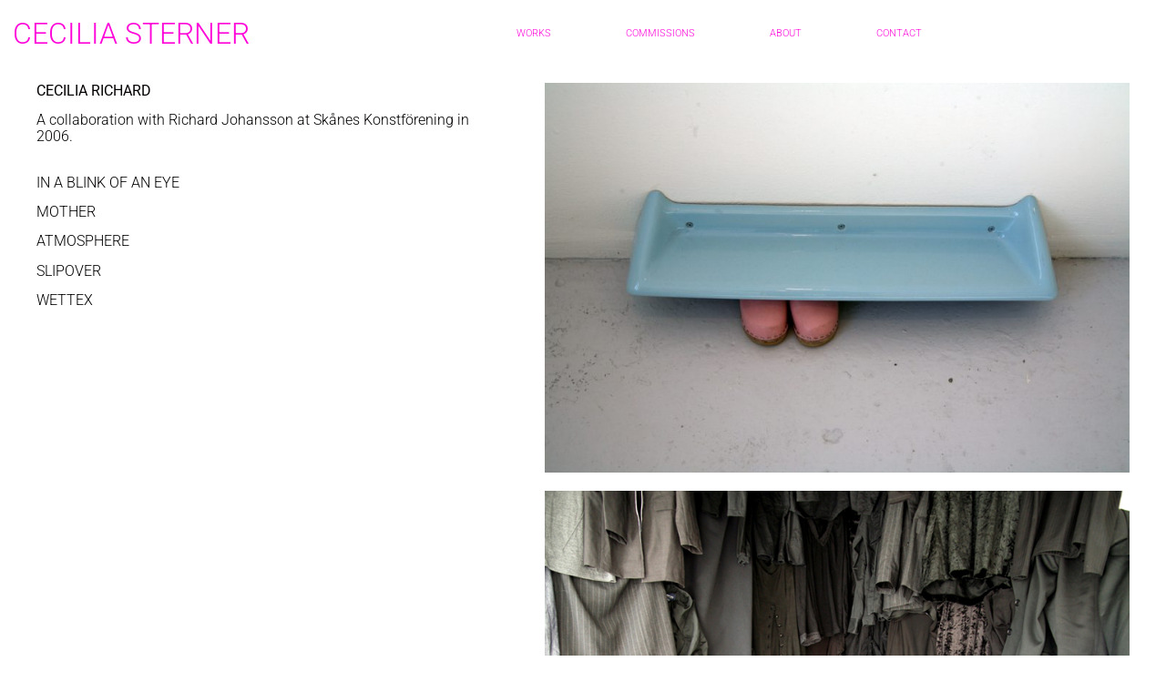

--- FILE ---
content_type: text/html; charset=UTF-8
request_url: https://ceciliasterner.com/cecilia-richard/
body_size: 8930
content:
<!doctype html>
<html lang="en-GB">
<head>
	<meta charset="UTF-8">
	<meta name="viewport" content="width=device-width, initial-scale=1">
	<link rel="profile" href="https://gmpg.org/xfn/11">
	<title>Cecilia Richard &#8211; CECILIA STERNER</title>
<meta name='robots' content='max-image-preview:large' />
<link rel="alternate" type="application/rss+xml" title="CECILIA STERNER &raquo; Feed" href="https://ceciliasterner.com/feed/" />
<link rel="alternate" type="application/rss+xml" title="CECILIA STERNER &raquo; Comments Feed" href="https://ceciliasterner.com/comments/feed/" />
<link rel="alternate" title="oEmbed (JSON)" type="application/json+oembed" href="https://ceciliasterner.com/wp-json/oembed/1.0/embed?url=https%3A%2F%2Fceciliasterner.com%2Fcecilia-richard%2F" />
<link rel="alternate" title="oEmbed (XML)" type="text/xml+oembed" href="https://ceciliasterner.com/wp-json/oembed/1.0/embed?url=https%3A%2F%2Fceciliasterner.com%2Fcecilia-richard%2F&#038;format=xml" />
<style id='wp-img-auto-sizes-contain-inline-css'>
img:is([sizes=auto i],[sizes^="auto," i]){contain-intrinsic-size:3000px 1500px}
/*# sourceURL=wp-img-auto-sizes-contain-inline-css */
</style>
<style id='wp-emoji-styles-inline-css'>

	img.wp-smiley, img.emoji {
		display: inline !important;
		border: none !important;
		box-shadow: none !important;
		height: 1em !important;
		width: 1em !important;
		margin: 0 0.07em !important;
		vertical-align: -0.1em !important;
		background: none !important;
		padding: 0 !important;
	}
/*# sourceURL=wp-emoji-styles-inline-css */
</style>
<style id='global-styles-inline-css'>
:root{--wp--preset--aspect-ratio--square: 1;--wp--preset--aspect-ratio--4-3: 4/3;--wp--preset--aspect-ratio--3-4: 3/4;--wp--preset--aspect-ratio--3-2: 3/2;--wp--preset--aspect-ratio--2-3: 2/3;--wp--preset--aspect-ratio--16-9: 16/9;--wp--preset--aspect-ratio--9-16: 9/16;--wp--preset--color--black: #000000;--wp--preset--color--cyan-bluish-gray: #abb8c3;--wp--preset--color--white: #ffffff;--wp--preset--color--pale-pink: #f78da7;--wp--preset--color--vivid-red: #cf2e2e;--wp--preset--color--luminous-vivid-orange: #ff6900;--wp--preset--color--luminous-vivid-amber: #fcb900;--wp--preset--color--light-green-cyan: #7bdcb5;--wp--preset--color--vivid-green-cyan: #00d084;--wp--preset--color--pale-cyan-blue: #8ed1fc;--wp--preset--color--vivid-cyan-blue: #0693e3;--wp--preset--color--vivid-purple: #9b51e0;--wp--preset--gradient--vivid-cyan-blue-to-vivid-purple: linear-gradient(135deg,rgb(6,147,227) 0%,rgb(155,81,224) 100%);--wp--preset--gradient--light-green-cyan-to-vivid-green-cyan: linear-gradient(135deg,rgb(122,220,180) 0%,rgb(0,208,130) 100%);--wp--preset--gradient--luminous-vivid-amber-to-luminous-vivid-orange: linear-gradient(135deg,rgb(252,185,0) 0%,rgb(255,105,0) 100%);--wp--preset--gradient--luminous-vivid-orange-to-vivid-red: linear-gradient(135deg,rgb(255,105,0) 0%,rgb(207,46,46) 100%);--wp--preset--gradient--very-light-gray-to-cyan-bluish-gray: linear-gradient(135deg,rgb(238,238,238) 0%,rgb(169,184,195) 100%);--wp--preset--gradient--cool-to-warm-spectrum: linear-gradient(135deg,rgb(74,234,220) 0%,rgb(151,120,209) 20%,rgb(207,42,186) 40%,rgb(238,44,130) 60%,rgb(251,105,98) 80%,rgb(254,248,76) 100%);--wp--preset--gradient--blush-light-purple: linear-gradient(135deg,rgb(255,206,236) 0%,rgb(152,150,240) 100%);--wp--preset--gradient--blush-bordeaux: linear-gradient(135deg,rgb(254,205,165) 0%,rgb(254,45,45) 50%,rgb(107,0,62) 100%);--wp--preset--gradient--luminous-dusk: linear-gradient(135deg,rgb(255,203,112) 0%,rgb(199,81,192) 50%,rgb(65,88,208) 100%);--wp--preset--gradient--pale-ocean: linear-gradient(135deg,rgb(255,245,203) 0%,rgb(182,227,212) 50%,rgb(51,167,181) 100%);--wp--preset--gradient--electric-grass: linear-gradient(135deg,rgb(202,248,128) 0%,rgb(113,206,126) 100%);--wp--preset--gradient--midnight: linear-gradient(135deg,rgb(2,3,129) 0%,rgb(40,116,252) 100%);--wp--preset--font-size--small: 13px;--wp--preset--font-size--medium: 20px;--wp--preset--font-size--large: 36px;--wp--preset--font-size--x-large: 42px;--wp--preset--spacing--20: 0.44rem;--wp--preset--spacing--30: 0.67rem;--wp--preset--spacing--40: 1rem;--wp--preset--spacing--50: 1.5rem;--wp--preset--spacing--60: 2.25rem;--wp--preset--spacing--70: 3.38rem;--wp--preset--spacing--80: 5.06rem;--wp--preset--shadow--natural: 6px 6px 9px rgba(0, 0, 0, 0.2);--wp--preset--shadow--deep: 12px 12px 50px rgba(0, 0, 0, 0.4);--wp--preset--shadow--sharp: 6px 6px 0px rgba(0, 0, 0, 0.2);--wp--preset--shadow--outlined: 6px 6px 0px -3px rgb(255, 255, 255), 6px 6px rgb(0, 0, 0);--wp--preset--shadow--crisp: 6px 6px 0px rgb(0, 0, 0);}:root { --wp--style--global--content-size: 800px;--wp--style--global--wide-size: 1200px; }:where(body) { margin: 0; }.wp-site-blocks > .alignleft { float: left; margin-right: 2em; }.wp-site-blocks > .alignright { float: right; margin-left: 2em; }.wp-site-blocks > .aligncenter { justify-content: center; margin-left: auto; margin-right: auto; }:where(.wp-site-blocks) > * { margin-block-start: 24px; margin-block-end: 0; }:where(.wp-site-blocks) > :first-child { margin-block-start: 0; }:where(.wp-site-blocks) > :last-child { margin-block-end: 0; }:root { --wp--style--block-gap: 24px; }:root :where(.is-layout-flow) > :first-child{margin-block-start: 0;}:root :where(.is-layout-flow) > :last-child{margin-block-end: 0;}:root :where(.is-layout-flow) > *{margin-block-start: 24px;margin-block-end: 0;}:root :where(.is-layout-constrained) > :first-child{margin-block-start: 0;}:root :where(.is-layout-constrained) > :last-child{margin-block-end: 0;}:root :where(.is-layout-constrained) > *{margin-block-start: 24px;margin-block-end: 0;}:root :where(.is-layout-flex){gap: 24px;}:root :where(.is-layout-grid){gap: 24px;}.is-layout-flow > .alignleft{float: left;margin-inline-start: 0;margin-inline-end: 2em;}.is-layout-flow > .alignright{float: right;margin-inline-start: 2em;margin-inline-end: 0;}.is-layout-flow > .aligncenter{margin-left: auto !important;margin-right: auto !important;}.is-layout-constrained > .alignleft{float: left;margin-inline-start: 0;margin-inline-end: 2em;}.is-layout-constrained > .alignright{float: right;margin-inline-start: 2em;margin-inline-end: 0;}.is-layout-constrained > .aligncenter{margin-left: auto !important;margin-right: auto !important;}.is-layout-constrained > :where(:not(.alignleft):not(.alignright):not(.alignfull)){max-width: var(--wp--style--global--content-size);margin-left: auto !important;margin-right: auto !important;}.is-layout-constrained > .alignwide{max-width: var(--wp--style--global--wide-size);}body .is-layout-flex{display: flex;}.is-layout-flex{flex-wrap: wrap;align-items: center;}.is-layout-flex > :is(*, div){margin: 0;}body .is-layout-grid{display: grid;}.is-layout-grid > :is(*, div){margin: 0;}body{padding-top: 0px;padding-right: 0px;padding-bottom: 0px;padding-left: 0px;}a:where(:not(.wp-element-button)){text-decoration: underline;}:root :where(.wp-element-button, .wp-block-button__link){background-color: #32373c;border-width: 0;color: #fff;font-family: inherit;font-size: inherit;font-style: inherit;font-weight: inherit;letter-spacing: inherit;line-height: inherit;padding-top: calc(0.667em + 2px);padding-right: calc(1.333em + 2px);padding-bottom: calc(0.667em + 2px);padding-left: calc(1.333em + 2px);text-decoration: none;text-transform: inherit;}.has-black-color{color: var(--wp--preset--color--black) !important;}.has-cyan-bluish-gray-color{color: var(--wp--preset--color--cyan-bluish-gray) !important;}.has-white-color{color: var(--wp--preset--color--white) !important;}.has-pale-pink-color{color: var(--wp--preset--color--pale-pink) !important;}.has-vivid-red-color{color: var(--wp--preset--color--vivid-red) !important;}.has-luminous-vivid-orange-color{color: var(--wp--preset--color--luminous-vivid-orange) !important;}.has-luminous-vivid-amber-color{color: var(--wp--preset--color--luminous-vivid-amber) !important;}.has-light-green-cyan-color{color: var(--wp--preset--color--light-green-cyan) !important;}.has-vivid-green-cyan-color{color: var(--wp--preset--color--vivid-green-cyan) !important;}.has-pale-cyan-blue-color{color: var(--wp--preset--color--pale-cyan-blue) !important;}.has-vivid-cyan-blue-color{color: var(--wp--preset--color--vivid-cyan-blue) !important;}.has-vivid-purple-color{color: var(--wp--preset--color--vivid-purple) !important;}.has-black-background-color{background-color: var(--wp--preset--color--black) !important;}.has-cyan-bluish-gray-background-color{background-color: var(--wp--preset--color--cyan-bluish-gray) !important;}.has-white-background-color{background-color: var(--wp--preset--color--white) !important;}.has-pale-pink-background-color{background-color: var(--wp--preset--color--pale-pink) !important;}.has-vivid-red-background-color{background-color: var(--wp--preset--color--vivid-red) !important;}.has-luminous-vivid-orange-background-color{background-color: var(--wp--preset--color--luminous-vivid-orange) !important;}.has-luminous-vivid-amber-background-color{background-color: var(--wp--preset--color--luminous-vivid-amber) !important;}.has-light-green-cyan-background-color{background-color: var(--wp--preset--color--light-green-cyan) !important;}.has-vivid-green-cyan-background-color{background-color: var(--wp--preset--color--vivid-green-cyan) !important;}.has-pale-cyan-blue-background-color{background-color: var(--wp--preset--color--pale-cyan-blue) !important;}.has-vivid-cyan-blue-background-color{background-color: var(--wp--preset--color--vivid-cyan-blue) !important;}.has-vivid-purple-background-color{background-color: var(--wp--preset--color--vivid-purple) !important;}.has-black-border-color{border-color: var(--wp--preset--color--black) !important;}.has-cyan-bluish-gray-border-color{border-color: var(--wp--preset--color--cyan-bluish-gray) !important;}.has-white-border-color{border-color: var(--wp--preset--color--white) !important;}.has-pale-pink-border-color{border-color: var(--wp--preset--color--pale-pink) !important;}.has-vivid-red-border-color{border-color: var(--wp--preset--color--vivid-red) !important;}.has-luminous-vivid-orange-border-color{border-color: var(--wp--preset--color--luminous-vivid-orange) !important;}.has-luminous-vivid-amber-border-color{border-color: var(--wp--preset--color--luminous-vivid-amber) !important;}.has-light-green-cyan-border-color{border-color: var(--wp--preset--color--light-green-cyan) !important;}.has-vivid-green-cyan-border-color{border-color: var(--wp--preset--color--vivid-green-cyan) !important;}.has-pale-cyan-blue-border-color{border-color: var(--wp--preset--color--pale-cyan-blue) !important;}.has-vivid-cyan-blue-border-color{border-color: var(--wp--preset--color--vivid-cyan-blue) !important;}.has-vivid-purple-border-color{border-color: var(--wp--preset--color--vivid-purple) !important;}.has-vivid-cyan-blue-to-vivid-purple-gradient-background{background: var(--wp--preset--gradient--vivid-cyan-blue-to-vivid-purple) !important;}.has-light-green-cyan-to-vivid-green-cyan-gradient-background{background: var(--wp--preset--gradient--light-green-cyan-to-vivid-green-cyan) !important;}.has-luminous-vivid-amber-to-luminous-vivid-orange-gradient-background{background: var(--wp--preset--gradient--luminous-vivid-amber-to-luminous-vivid-orange) !important;}.has-luminous-vivid-orange-to-vivid-red-gradient-background{background: var(--wp--preset--gradient--luminous-vivid-orange-to-vivid-red) !important;}.has-very-light-gray-to-cyan-bluish-gray-gradient-background{background: var(--wp--preset--gradient--very-light-gray-to-cyan-bluish-gray) !important;}.has-cool-to-warm-spectrum-gradient-background{background: var(--wp--preset--gradient--cool-to-warm-spectrum) !important;}.has-blush-light-purple-gradient-background{background: var(--wp--preset--gradient--blush-light-purple) !important;}.has-blush-bordeaux-gradient-background{background: var(--wp--preset--gradient--blush-bordeaux) !important;}.has-luminous-dusk-gradient-background{background: var(--wp--preset--gradient--luminous-dusk) !important;}.has-pale-ocean-gradient-background{background: var(--wp--preset--gradient--pale-ocean) !important;}.has-electric-grass-gradient-background{background: var(--wp--preset--gradient--electric-grass) !important;}.has-midnight-gradient-background{background: var(--wp--preset--gradient--midnight) !important;}.has-small-font-size{font-size: var(--wp--preset--font-size--small) !important;}.has-medium-font-size{font-size: var(--wp--preset--font-size--medium) !important;}.has-large-font-size{font-size: var(--wp--preset--font-size--large) !important;}.has-x-large-font-size{font-size: var(--wp--preset--font-size--x-large) !important;}
:root :where(.wp-block-pullquote){font-size: 1.5em;line-height: 1.6;}
/*# sourceURL=global-styles-inline-css */
</style>
<link rel='stylesheet' id='hello-elementor-css' href='https://ceciliasterner.com/wp-content/themes/hello-elementor/style.min.css?ver=3.3.0' media='all' />
<link rel='stylesheet' id='hello-elementor-theme-style-css' href='https://ceciliasterner.com/wp-content/themes/hello-elementor/theme.min.css?ver=3.3.0' media='all' />
<link rel='stylesheet' id='hello-elementor-header-footer-css' href='https://ceciliasterner.com/wp-content/themes/hello-elementor/header-footer.min.css?ver=3.3.0' media='all' />
<link rel='stylesheet' id='elementor-frontend-css' href='https://ceciliasterner.com/wp-content/plugins/elementor/assets/css/frontend.min.css?ver=3.34.4' media='all' />
<link rel='stylesheet' id='elementor-post-5615-css' href='https://ceciliasterner.com/wp-content/uploads/elementor/css/post-5615.css?ver=1769807329' media='all' />
<link rel='stylesheet' id='widget-heading-css' href='https://ceciliasterner.com/wp-content/plugins/elementor/assets/css/widget-heading.min.css?ver=3.34.4' media='all' />
<link rel='stylesheet' id='widget-nav-menu-css' href='https://ceciliasterner.com/wp-content/plugins/elementor-pro/assets/css/widget-nav-menu.min.css?ver=3.34.4' media='all' />
<link rel='stylesheet' id='elementor-icons-css' href='https://ceciliasterner.com/wp-content/plugins/elementor/assets/lib/eicons/css/elementor-icons.min.css?ver=5.46.0' media='all' />
<link rel='stylesheet' id='widget-image-css' href='https://ceciliasterner.com/wp-content/plugins/elementor/assets/css/widget-image.min.css?ver=3.34.4' media='all' />
<link rel='stylesheet' id='elementor-post-6998-css' href='https://ceciliasterner.com/wp-content/uploads/elementor/css/post-6998.css?ver=1769811508' media='all' />
<link rel='stylesheet' id='elementor-post-5862-css' href='https://ceciliasterner.com/wp-content/uploads/elementor/css/post-5862.css?ver=1769807329' media='all' />
<link rel='stylesheet' id='elementor-gf-local-roboto-css' href='https://ceciliasterner.com/wp-content/uploads/elementor/google-fonts/css/roboto.css?ver=1742243789' media='all' />
<link rel='stylesheet' id='elementor-icons-shared-0-css' href='https://ceciliasterner.com/wp-content/plugins/elementor/assets/lib/font-awesome/css/fontawesome.min.css?ver=5.15.3' media='all' />
<link rel='stylesheet' id='elementor-icons-fa-solid-css' href='https://ceciliasterner.com/wp-content/plugins/elementor/assets/lib/font-awesome/css/solid.min.css?ver=5.15.3' media='all' />
<script src="https://ceciliasterner.com/wp-includes/js/jquery/jquery.min.js?ver=3.7.1" id="jquery-core-js"></script>
<script src="https://ceciliasterner.com/wp-includes/js/jquery/jquery-migrate.min.js?ver=3.4.1" id="jquery-migrate-js"></script>
<link rel="https://api.w.org/" href="https://ceciliasterner.com/wp-json/" /><link rel="alternate" title="JSON" type="application/json" href="https://ceciliasterner.com/wp-json/wp/v2/posts/6998" /><link rel="EditURI" type="application/rsd+xml" title="RSD" href="https://ceciliasterner.com/xmlrpc.php?rsd" />
<meta name="generator" content="WordPress 6.9" />
<link rel="canonical" href="https://ceciliasterner.com/cecilia-richard/" />
<link rel='shortlink' href='https://ceciliasterner.com/?p=6998' />
<meta name="generator" content="Elementor 3.34.4; features: additional_custom_breakpoints; settings: css_print_method-external, google_font-enabled, font_display-auto">
			<style>
				.e-con.e-parent:nth-of-type(n+4):not(.e-lazyloaded):not(.e-no-lazyload),
				.e-con.e-parent:nth-of-type(n+4):not(.e-lazyloaded):not(.e-no-lazyload) * {
					background-image: none !important;
				}
				@media screen and (max-height: 1024px) {
					.e-con.e-parent:nth-of-type(n+3):not(.e-lazyloaded):not(.e-no-lazyload),
					.e-con.e-parent:nth-of-type(n+3):not(.e-lazyloaded):not(.e-no-lazyload) * {
						background-image: none !important;
					}
				}
				@media screen and (max-height: 640px) {
					.e-con.e-parent:nth-of-type(n+2):not(.e-lazyloaded):not(.e-no-lazyload),
					.e-con.e-parent:nth-of-type(n+2):not(.e-lazyloaded):not(.e-no-lazyload) * {
						background-image: none !important;
					}
				}
			</style>
			</head>
<body class="wp-singular post-template-default single single-post postid-6998 single-format-standard wp-embed-responsive wp-theme-hello-elementor theme-default elementor-default elementor-kit-5615 elementor-page elementor-page-6998 elementor-page-8267">


<a class="skip-link screen-reader-text" href="#content">Skip to content</a>

		<header data-elementor-type="header" data-elementor-id="5862" class="elementor elementor-5862 elementor-location-header" data-elementor-post-type="elementor_library">
					<section class="elementor-section elementor-top-section elementor-element elementor-element-54346a0 elementor-section-content-middle elementor-section-boxed elementor-section-height-default elementor-section-height-default" data-id="54346a0" data-element_type="section">
						<div class="elementor-container elementor-column-gap-custom">
					<div class="elementor-column elementor-col-50 elementor-top-column elementor-element elementor-element-cc5ebf9" data-id="cc5ebf9" data-element_type="column">
			<div class="elementor-widget-wrap elementor-element-populated">
						<div class="elementor-element elementor-element-74b78a7 elementor-widget-mobile__width-inherit elementor-widget elementor-widget-theme-site-title elementor-widget-heading" data-id="74b78a7" data-element_type="widget" data-widget_type="theme-site-title.default">
				<div class="elementor-widget-container">
					<h2 class="elementor-heading-title elementor-size-default"><a href="https://ceciliasterner.com">CECILIA STERNER</a></h2>				</div>
				</div>
					</div>
		</div>
				<div class="elementor-column elementor-col-50 elementor-top-column elementor-element elementor-element-b4aeac4" data-id="b4aeac4" data-element_type="column">
			<div class="elementor-widget-wrap elementor-element-populated">
						<div class="elementor-element elementor-element-f93bc0c elementor-nav-menu--dropdown-none elementor-widget elementor-widget-nav-menu" data-id="f93bc0c" data-element_type="widget" data-settings="{&quot;layout&quot;:&quot;horizontal&quot;,&quot;submenu_icon&quot;:{&quot;value&quot;:&quot;&lt;i class=\&quot;fas fa-caret-down\&quot; aria-hidden=\&quot;true\&quot;&gt;&lt;\/i&gt;&quot;,&quot;library&quot;:&quot;fa-solid&quot;}}" data-widget_type="nav-menu.default">
				<div class="elementor-widget-container">
								<nav aria-label="Menu" class="elementor-nav-menu--main elementor-nav-menu__container elementor-nav-menu--layout-horizontal e--pointer-text e--animation-grow">
				<ul id="menu-1-f93bc0c" class="elementor-nav-menu"><li class="menu-item menu-item-type-post_type menu-item-object-page menu-item-5672"><a href="https://ceciliasterner.com/home/works/" class="elementor-item">WORKS</a></li>
<li class="menu-item menu-item-type-post_type menu-item-object-page menu-item-5670"><a href="https://ceciliasterner.com/home/commissions/" class="elementor-item">COMMISSIONS</a></li>
<li class="menu-item menu-item-type-post_type menu-item-object-page menu-item-5671"><a href="https://ceciliasterner.com/home/about/" class="elementor-item">ABOUT</a></li>
<li class="menu-item menu-item-type-post_type menu-item-object-page menu-item-5669"><a href="https://ceciliasterner.com/home/contact/" class="elementor-item">CONTACT</a></li>
</ul>			</nav>
						<nav class="elementor-nav-menu--dropdown elementor-nav-menu__container" aria-hidden="true">
				<ul id="menu-2-f93bc0c" class="elementor-nav-menu"><li class="menu-item menu-item-type-post_type menu-item-object-page menu-item-5672"><a href="https://ceciliasterner.com/home/works/" class="elementor-item" tabindex="-1">WORKS</a></li>
<li class="menu-item menu-item-type-post_type menu-item-object-page menu-item-5670"><a href="https://ceciliasterner.com/home/commissions/" class="elementor-item" tabindex="-1">COMMISSIONS</a></li>
<li class="menu-item menu-item-type-post_type menu-item-object-page menu-item-5671"><a href="https://ceciliasterner.com/home/about/" class="elementor-item" tabindex="-1">ABOUT</a></li>
<li class="menu-item menu-item-type-post_type menu-item-object-page menu-item-5669"><a href="https://ceciliasterner.com/home/contact/" class="elementor-item" tabindex="-1">CONTACT</a></li>
</ul>			</nav>
						</div>
				</div>
					</div>
		</div>
					</div>
		</section>
				</header>
		
<main id="content" class="site-main post-6998 post type-post status-publish format-standard has-post-thumbnail hentry category-works">

	
	<div class="page-content">
				<div data-elementor-type="wp-post" data-elementor-id="6998" class="elementor elementor-6998" data-elementor-post-type="post">
						<section class="elementor-section elementor-top-section elementor-element elementor-element-462ace4f elementor-section-boxed elementor-section-height-default elementor-section-height-default" data-id="462ace4f" data-element_type="section">
						<div class="elementor-container elementor-column-gap-wide">
					<div class="elementor-column elementor-col-100 elementor-top-column elementor-element elementor-element-103962d3" data-id="103962d3" data-element_type="column">
			<div class="elementor-widget-wrap elementor-element-populated">
						<section class="elementor-section elementor-inner-section elementor-element elementor-element-523df1f2 elementor-section-boxed elementor-section-height-default elementor-section-height-default" data-id="523df1f2" data-element_type="section">
						<div class="elementor-container elementor-column-gap-wide">
					<div class="elementor-column elementor-col-50 elementor-inner-column elementor-element elementor-element-28323eed" data-id="28323eed" data-element_type="column">
			<div class="elementor-widget-wrap elementor-element-populated">
						<div class="elementor-element elementor-element-63150ac8 elementor-widget elementor-widget-text-editor" data-id="63150ac8" data-element_type="widget" data-widget_type="text-editor.default">
				<div class="elementor-widget-container">
									<p><b>CECILIA RICHARD</b></p><p>A collaboration with Richard Johansson at Skånes Konstförening in 2006.</p><p><br />IN A BLINK OF AN EYE</p><p>MOTHER</p><p>ATMOSPHERE</p><p>SLIPOVER</p><p>WETTEX</p>								</div>
				</div>
					</div>
		</div>
				<div class="elementor-column elementor-col-50 elementor-inner-column elementor-element elementor-element-67961e2a" data-id="67961e2a" data-element_type="column">
			<div class="elementor-widget-wrap elementor-element-populated">
						<div class="elementor-element elementor-element-58108e95 elementor-widget elementor-widget-image" data-id="58108e95" data-element_type="widget" data-widget_type="image.default">
				<div class="elementor-widget-container">
															<img fetchpriority="high" decoding="async" width="800" height="534" src="https://ceciliasterner.com/wp-content/uploads/2016/10/ogonaboj.jpg" class="attachment-large size-large wp-image-4864" alt="" srcset="https://ceciliasterner.com/wp-content/uploads/2016/10/ogonaboj.jpg 1000w, https://ceciliasterner.com/wp-content/uploads/2016/10/ogonaboj-550x367.jpg 550w, https://ceciliasterner.com/wp-content/uploads/2016/10/ogonaboj-820x547.jpg 820w, https://ceciliasterner.com/wp-content/uploads/2016/10/ogonaboj-300x200.jpg 300w, https://ceciliasterner.com/wp-content/uploads/2016/10/ogonaboj-768x512.jpg 768w, https://ceciliasterner.com/wp-content/uploads/2016/10/ogonaboj-806x538.jpg 806w, https://ceciliasterner.com/wp-content/uploads/2016/10/ogonaboj-558x372.jpg 558w, https://ceciliasterner.com/wp-content/uploads/2016/10/ogonaboj-655x437.jpg 655w" sizes="(max-width: 800px) 100vw, 800px" />															</div>
				</div>
				<div class="elementor-element elementor-element-c0659b7 elementor-widget elementor-widget-image" data-id="c0659b7" data-element_type="widget" data-widget_type="image.default">
				<div class="elementor-widget-container">
															<img decoding="async" width="769" height="1000" src="https://ceciliasterner.com/wp-content/uploads/2016/09/mother2.jpg" class="attachment-large size-large wp-image-4221" alt="" srcset="https://ceciliasterner.com/wp-content/uploads/2016/09/mother2.jpg 769w, https://ceciliasterner.com/wp-content/uploads/2016/09/mother2-550x715.jpg 550w, https://ceciliasterner.com/wp-content/uploads/2016/09/mother2-231x300.jpg 231w, https://ceciliasterner.com/wp-content/uploads/2016/09/mother2-768x999.jpg 768w, https://ceciliasterner.com/wp-content/uploads/2016/09/mother2-558x726.jpg 558w, https://ceciliasterner.com/wp-content/uploads/2016/09/mother2-655x852.jpg 655w" sizes="(max-width: 769px) 100vw, 769px" />															</div>
				</div>
				<div class="elementor-element elementor-element-5dfea22c elementor-widget elementor-widget-image" data-id="5dfea22c" data-element_type="widget" data-widget_type="image.default">
				<div class="elementor-widget-container">
															<img decoding="async" width="769" height="1000" src="https://ceciliasterner.com/wp-content/uploads/2016/10/atmosfar.jpg" class="attachment-large size-large wp-image-4863" alt="" srcset="https://ceciliasterner.com/wp-content/uploads/2016/10/atmosfar.jpg 769w, https://ceciliasterner.com/wp-content/uploads/2016/10/atmosfar-550x715.jpg 550w, https://ceciliasterner.com/wp-content/uploads/2016/10/atmosfar-231x300.jpg 231w, https://ceciliasterner.com/wp-content/uploads/2016/10/atmosfar-768x999.jpg 768w, https://ceciliasterner.com/wp-content/uploads/2016/10/atmosfar-558x726.jpg 558w, https://ceciliasterner.com/wp-content/uploads/2016/10/atmosfar-655x852.jpg 655w" sizes="(max-width: 769px) 100vw, 769px" />															</div>
				</div>
				<div class="elementor-element elementor-element-2c12ba59 elementor-widget elementor-widget-image" data-id="2c12ba59" data-element_type="widget" data-widget_type="image.default">
				<div class="elementor-widget-container">
															<img loading="lazy" decoding="async" width="769" height="1000" src="https://ceciliasterner.com/wp-content/uploads/2016/09/slipover.jpg" class="attachment-large size-large wp-image-4223" alt="" srcset="https://ceciliasterner.com/wp-content/uploads/2016/09/slipover.jpg 769w, https://ceciliasterner.com/wp-content/uploads/2016/09/slipover-550x715.jpg 550w, https://ceciliasterner.com/wp-content/uploads/2016/09/slipover-231x300.jpg 231w, https://ceciliasterner.com/wp-content/uploads/2016/09/slipover-768x999.jpg 768w, https://ceciliasterner.com/wp-content/uploads/2016/09/slipover-558x726.jpg 558w, https://ceciliasterner.com/wp-content/uploads/2016/09/slipover-655x852.jpg 655w" sizes="(max-width: 769px) 100vw, 769px" />															</div>
				</div>
				<div class="elementor-element elementor-element-3d42922e elementor-widget elementor-widget-image" data-id="3d42922e" data-element_type="widget" data-widget_type="image.default">
				<div class="elementor-widget-container">
															<img loading="lazy" decoding="async" width="769" height="1000" src="https://ceciliasterner.com/wp-content/uploads/2016/09/wettex.jpg" class="attachment-large size-large wp-image-4224" alt="" srcset="https://ceciliasterner.com/wp-content/uploads/2016/09/wettex.jpg 769w, https://ceciliasterner.com/wp-content/uploads/2016/09/wettex-550x715.jpg 550w, https://ceciliasterner.com/wp-content/uploads/2016/09/wettex-231x300.jpg 231w, https://ceciliasterner.com/wp-content/uploads/2016/09/wettex-768x999.jpg 768w, https://ceciliasterner.com/wp-content/uploads/2016/09/wettex-558x726.jpg 558w, https://ceciliasterner.com/wp-content/uploads/2016/09/wettex-655x852.jpg 655w" sizes="(max-width: 769px) 100vw, 769px" />															</div>
				</div>
					</div>
		</div>
					</div>
		</section>
					</div>
		</div>
					</div>
		</section>
				</div>
		
		
			</div>

	
</main>

	<footer id="site-footer" class="site-footer dynamic-footer footer-has-copyright">
	<div class="footer-inner">
		<div class="site-branding show-logo">
					</div>

		
					<div class="copyright show">
				<p>All rights reserved</p>
			</div>
			</div>
</footer>

<script type="speculationrules">
{"prefetch":[{"source":"document","where":{"and":[{"href_matches":"/*"},{"not":{"href_matches":["/wp-*.php","/wp-admin/*","/wp-content/uploads/*","/wp-content/*","/wp-content/plugins/*","/wp-content/themes/hello-elementor/*","/*\\?(.+)"]}},{"not":{"selector_matches":"a[rel~=\"nofollow\"]"}},{"not":{"selector_matches":".no-prefetch, .no-prefetch a"}}]},"eagerness":"conservative"}]}
</script>
			<script>
				const lazyloadRunObserver = () => {
					const lazyloadBackgrounds = document.querySelectorAll( `.e-con.e-parent:not(.e-lazyloaded)` );
					const lazyloadBackgroundObserver = new IntersectionObserver( ( entries ) => {
						entries.forEach( ( entry ) => {
							if ( entry.isIntersecting ) {
								let lazyloadBackground = entry.target;
								if( lazyloadBackground ) {
									lazyloadBackground.classList.add( 'e-lazyloaded' );
								}
								lazyloadBackgroundObserver.unobserve( entry.target );
							}
						});
					}, { rootMargin: '200px 0px 200px 0px' } );
					lazyloadBackgrounds.forEach( ( lazyloadBackground ) => {
						lazyloadBackgroundObserver.observe( lazyloadBackground );
					} );
				};
				const events = [
					'DOMContentLoaded',
					'elementor/lazyload/observe',
				];
				events.forEach( ( event ) => {
					document.addEventListener( event, lazyloadRunObserver );
				} );
			</script>
			<script src="https://ceciliasterner.com/wp-content/themes/hello-elementor/assets/js/hello-frontend.min.js?ver=3.3.0" id="hello-theme-frontend-js"></script>
<script src="https://ceciliasterner.com/wp-content/plugins/elementor/assets/js/webpack.runtime.min.js?ver=3.34.4" id="elementor-webpack-runtime-js"></script>
<script src="https://ceciliasterner.com/wp-content/plugins/elementor/assets/js/frontend-modules.min.js?ver=3.34.4" id="elementor-frontend-modules-js"></script>
<script src="https://ceciliasterner.com/wp-includes/js/jquery/ui/core.min.js?ver=1.13.3" id="jquery-ui-core-js"></script>
<script id="elementor-frontend-js-before">
var elementorFrontendConfig = {"environmentMode":{"edit":false,"wpPreview":false,"isScriptDebug":false},"i18n":{"shareOnFacebook":"Share on Facebook","shareOnTwitter":"Share on Twitter","pinIt":"Pin it","download":"Download","downloadImage":"Download image","fullscreen":"Fullscreen","zoom":"Zoom","share":"Share","playVideo":"Play Video","previous":"Previous","next":"Next","close":"Close","a11yCarouselPrevSlideMessage":"Previous slide","a11yCarouselNextSlideMessage":"Next slide","a11yCarouselFirstSlideMessage":"This is the first slide","a11yCarouselLastSlideMessage":"This is the last slide","a11yCarouselPaginationBulletMessage":"Go to slide"},"is_rtl":false,"breakpoints":{"xs":0,"sm":480,"md":768,"lg":1025,"xl":1440,"xxl":1600},"responsive":{"breakpoints":{"mobile":{"label":"Mobile Portrait","value":767,"default_value":767,"direction":"max","is_enabled":true},"mobile_extra":{"label":"Mobile Landscape","value":880,"default_value":880,"direction":"max","is_enabled":false},"tablet":{"label":"Tablet Portrait","value":1024,"default_value":1024,"direction":"max","is_enabled":true},"tablet_extra":{"label":"Tablet Landscape","value":1200,"default_value":1200,"direction":"max","is_enabled":false},"laptop":{"label":"Laptop","value":1366,"default_value":1366,"direction":"max","is_enabled":false},"widescreen":{"label":"Widescreen","value":2400,"default_value":2400,"direction":"min","is_enabled":false}},"hasCustomBreakpoints":false},"version":"3.34.4","is_static":false,"experimentalFeatures":{"additional_custom_breakpoints":true,"container":true,"theme_builder_v2":true,"hello-theme-header-footer":true,"nested-elements":true,"home_screen":true,"global_classes_should_enforce_capabilities":true,"e_variables":true,"cloud-library":true,"e_opt_in_v4_page":true,"e_interactions":true,"e_editor_one":true,"import-export-customization":true,"e_pro_variables":true},"urls":{"assets":"https:\/\/ceciliasterner.com\/wp-content\/plugins\/elementor\/assets\/","ajaxurl":"https:\/\/ceciliasterner.com\/wp-admin\/admin-ajax.php","uploadUrl":"https:\/\/ceciliasterner.com\/wp-content\/uploads"},"nonces":{"floatingButtonsClickTracking":"28b0a074aa"},"swiperClass":"swiper","settings":{"page":[],"editorPreferences":[]},"kit":{"body_background_background":"classic","active_breakpoints":["viewport_mobile","viewport_tablet"],"global_image_lightbox":"yes","lightbox_enable_counter":"yes","lightbox_enable_fullscreen":"yes","lightbox_enable_zoom":"yes","lightbox_enable_share":"yes","lightbox_title_src":"title","lightbox_description_src":"description","hello_header_logo_type":"title","hello_header_menu_layout":"horizontal","hello_footer_logo_type":"logo"},"post":{"id":6998,"title":"Cecilia%20Richard%20%E2%80%93%20CECILIA%20STERNER","excerpt":"","featuredImage":"https:\/\/ceciliasterner.com\/wp-content\/uploads\/2016\/10\/ogonaboj.jpg"}};
//# sourceURL=elementor-frontend-js-before
</script>
<script src="https://ceciliasterner.com/wp-content/plugins/elementor/assets/js/frontend.min.js?ver=3.34.4" id="elementor-frontend-js"></script>
<script src="https://ceciliasterner.com/wp-content/plugins/elementor-pro/assets/lib/smartmenus/jquery.smartmenus.min.js?ver=1.2.1" id="smartmenus-js"></script>
<script src="https://ceciliasterner.com/wp-content/plugins/elementor-pro/assets/js/webpack-pro.runtime.min.js?ver=3.34.4" id="elementor-pro-webpack-runtime-js"></script>
<script src="https://ceciliasterner.com/wp-includes/js/dist/hooks.min.js?ver=dd5603f07f9220ed27f1" id="wp-hooks-js"></script>
<script src="https://ceciliasterner.com/wp-includes/js/dist/i18n.min.js?ver=c26c3dc7bed366793375" id="wp-i18n-js"></script>
<script id="wp-i18n-js-after">
wp.i18n.setLocaleData( { 'text direction\u0004ltr': [ 'ltr' ] } );
//# sourceURL=wp-i18n-js-after
</script>
<script id="elementor-pro-frontend-js-before">
var ElementorProFrontendConfig = {"ajaxurl":"https:\/\/ceciliasterner.com\/wp-admin\/admin-ajax.php","nonce":"7dc2d954f3","urls":{"assets":"https:\/\/ceciliasterner.com\/wp-content\/plugins\/elementor-pro\/assets\/","rest":"https:\/\/ceciliasterner.com\/wp-json\/"},"settings":{"lazy_load_background_images":true},"popup":{"hasPopUps":false},"shareButtonsNetworks":{"facebook":{"title":"Facebook","has_counter":true},"twitter":{"title":"Twitter"},"linkedin":{"title":"LinkedIn","has_counter":true},"pinterest":{"title":"Pinterest","has_counter":true},"reddit":{"title":"Reddit","has_counter":true},"vk":{"title":"VK","has_counter":true},"odnoklassniki":{"title":"OK","has_counter":true},"tumblr":{"title":"Tumblr"},"digg":{"title":"Digg"},"skype":{"title":"Skype"},"stumbleupon":{"title":"StumbleUpon","has_counter":true},"mix":{"title":"Mix"},"telegram":{"title":"Telegram"},"pocket":{"title":"Pocket","has_counter":true},"xing":{"title":"XING","has_counter":true},"whatsapp":{"title":"WhatsApp"},"email":{"title":"Email"},"print":{"title":"Print"},"x-twitter":{"title":"X"},"threads":{"title":"Threads"}},"facebook_sdk":{"lang":"en_GB","app_id":""},"lottie":{"defaultAnimationUrl":"https:\/\/ceciliasterner.com\/wp-content\/plugins\/elementor-pro\/modules\/lottie\/assets\/animations\/default.json"}};
//# sourceURL=elementor-pro-frontend-js-before
</script>
<script src="https://ceciliasterner.com/wp-content/plugins/elementor-pro/assets/js/frontend.min.js?ver=3.34.4" id="elementor-pro-frontend-js"></script>
<script src="https://ceciliasterner.com/wp-content/plugins/elementor-pro/assets/js/elements-handlers.min.js?ver=3.34.4" id="pro-elements-handlers-js"></script>
<script id="wp-emoji-settings" type="application/json">
{"baseUrl":"https://s.w.org/images/core/emoji/17.0.2/72x72/","ext":".png","svgUrl":"https://s.w.org/images/core/emoji/17.0.2/svg/","svgExt":".svg","source":{"concatemoji":"https://ceciliasterner.com/wp-includes/js/wp-emoji-release.min.js?ver=6.9"}}
</script>
<script type="module">
/*! This file is auto-generated */
const a=JSON.parse(document.getElementById("wp-emoji-settings").textContent),o=(window._wpemojiSettings=a,"wpEmojiSettingsSupports"),s=["flag","emoji"];function i(e){try{var t={supportTests:e,timestamp:(new Date).valueOf()};sessionStorage.setItem(o,JSON.stringify(t))}catch(e){}}function c(e,t,n){e.clearRect(0,0,e.canvas.width,e.canvas.height),e.fillText(t,0,0);t=new Uint32Array(e.getImageData(0,0,e.canvas.width,e.canvas.height).data);e.clearRect(0,0,e.canvas.width,e.canvas.height),e.fillText(n,0,0);const a=new Uint32Array(e.getImageData(0,0,e.canvas.width,e.canvas.height).data);return t.every((e,t)=>e===a[t])}function p(e,t){e.clearRect(0,0,e.canvas.width,e.canvas.height),e.fillText(t,0,0);var n=e.getImageData(16,16,1,1);for(let e=0;e<n.data.length;e++)if(0!==n.data[e])return!1;return!0}function u(e,t,n,a){switch(t){case"flag":return n(e,"\ud83c\udff3\ufe0f\u200d\u26a7\ufe0f","\ud83c\udff3\ufe0f\u200b\u26a7\ufe0f")?!1:!n(e,"\ud83c\udde8\ud83c\uddf6","\ud83c\udde8\u200b\ud83c\uddf6")&&!n(e,"\ud83c\udff4\udb40\udc67\udb40\udc62\udb40\udc65\udb40\udc6e\udb40\udc67\udb40\udc7f","\ud83c\udff4\u200b\udb40\udc67\u200b\udb40\udc62\u200b\udb40\udc65\u200b\udb40\udc6e\u200b\udb40\udc67\u200b\udb40\udc7f");case"emoji":return!a(e,"\ud83e\u1fac8")}return!1}function f(e,t,n,a){let r;const o=(r="undefined"!=typeof WorkerGlobalScope&&self instanceof WorkerGlobalScope?new OffscreenCanvas(300,150):document.createElement("canvas")).getContext("2d",{willReadFrequently:!0}),s=(o.textBaseline="top",o.font="600 32px Arial",{});return e.forEach(e=>{s[e]=t(o,e,n,a)}),s}function r(e){var t=document.createElement("script");t.src=e,t.defer=!0,document.head.appendChild(t)}a.supports={everything:!0,everythingExceptFlag:!0},new Promise(t=>{let n=function(){try{var e=JSON.parse(sessionStorage.getItem(o));if("object"==typeof e&&"number"==typeof e.timestamp&&(new Date).valueOf()<e.timestamp+604800&&"object"==typeof e.supportTests)return e.supportTests}catch(e){}return null}();if(!n){if("undefined"!=typeof Worker&&"undefined"!=typeof OffscreenCanvas&&"undefined"!=typeof URL&&URL.createObjectURL&&"undefined"!=typeof Blob)try{var e="postMessage("+f.toString()+"("+[JSON.stringify(s),u.toString(),c.toString(),p.toString()].join(",")+"));",a=new Blob([e],{type:"text/javascript"});const r=new Worker(URL.createObjectURL(a),{name:"wpTestEmojiSupports"});return void(r.onmessage=e=>{i(n=e.data),r.terminate(),t(n)})}catch(e){}i(n=f(s,u,c,p))}t(n)}).then(e=>{for(const n in e)a.supports[n]=e[n],a.supports.everything=a.supports.everything&&a.supports[n],"flag"!==n&&(a.supports.everythingExceptFlag=a.supports.everythingExceptFlag&&a.supports[n]);var t;a.supports.everythingExceptFlag=a.supports.everythingExceptFlag&&!a.supports.flag,a.supports.everything||((t=a.source||{}).concatemoji?r(t.concatemoji):t.wpemoji&&t.twemoji&&(r(t.twemoji),r(t.wpemoji)))});
//# sourceURL=https://ceciliasterner.com/wp-includes/js/wp-emoji-loader.min.js
</script>

</body>
</html>


--- FILE ---
content_type: text/css
request_url: https://ceciliasterner.com/wp-content/uploads/elementor/css/post-6998.css?ver=1769811508
body_size: 399
content:
.elementor-6998 .elementor-element.elementor-element-462ace4f > .elementor-container{max-width:1600px;}.elementor-6998 .elementor-element.elementor-element-462ace4f{margin-top:8rem;margin-bottom:0rem;}.elementor-6998 .elementor-element.elementor-element-523df1f2 > .elementor-container{max-width:1600px;}.elementor-6998 .elementor-element.elementor-element-28323eed > .elementor-widget-wrap > .elementor-widget:not(.elementor-widget__width-auto):not(.elementor-widget__width-initial):not(:last-child):not(.elementor-absolute){margin-block-end:20px;}.elementor-6998 .elementor-element.elementor-element-63150ac8{column-gap:0px;text-align:start;font-family:var( --e-global-typography-text-font-family ), Sans-serif;font-size:var( --e-global-typography-text-font-size );font-weight:var( --e-global-typography-text-font-weight );line-height:var( --e-global-typography-text-line-height );letter-spacing:var( --e-global-typography-text-letter-spacing );word-spacing:var( --e-global-typography-text-word-spacing );color:var( --e-global-color-d4791a8 );}.elementor-6998 .elementor-element.elementor-element-58108e95 img{width:100%;}.elementor-6998 .elementor-element.elementor-element-c0659b7 img{width:100%;}.elementor-6998 .elementor-element.elementor-element-5dfea22c img{width:100%;}.elementor-6998 .elementor-element.elementor-element-2c12ba59 img{width:100%;}.elementor-6998 .elementor-element.elementor-element-3d42922e img{width:100%;}:root{--page-title-display:none;}@media(min-width:768px){.elementor-6998 .elementor-element.elementor-element-103962d3{width:100%;}.elementor-6998 .elementor-element.elementor-element-28323eed{width:45%;}.elementor-6998 .elementor-element.elementor-element-67961e2a{width:55%;}}@media(max-width:1024px){.elementor-6998 .elementor-element.elementor-element-462ace4f{margin-top:10rem;margin-bottom:0rem;}.elementor-6998 .elementor-element.elementor-element-63150ac8{font-size:var( --e-global-typography-text-font-size );line-height:var( --e-global-typography-text-line-height );letter-spacing:var( --e-global-typography-text-letter-spacing );word-spacing:var( --e-global-typography-text-word-spacing );}}@media(max-width:767px){.elementor-6998 .elementor-element.elementor-element-462ace4f{margin-top:1rem;margin-bottom:0rem;}.elementor-6998 .elementor-element.elementor-element-63150ac8{font-size:var( --e-global-typography-text-font-size );line-height:var( --e-global-typography-text-line-height );letter-spacing:var( --e-global-typography-text-letter-spacing );word-spacing:var( --e-global-typography-text-word-spacing );}}

--- FILE ---
content_type: text/css
request_url: https://ceciliasterner.com/wp-content/uploads/elementor/css/post-5862.css?ver=1769807329
body_size: 1061
content:
.elementor-5862 .elementor-element.elementor-element-54346a0 > .elementor-container > .elementor-column > .elementor-widget-wrap{align-content:center;align-items:center;}.elementor-5862 .elementor-element.elementor-element-54346a0 > .elementor-container{max-width:1600px;}.elementor-5862 .elementor-element.elementor-element-54346a0 .elementor-column-gap-custom .elementor-column > .elementor-element-populated{padding:2vh;}.elementor-5862 .elementor-element.elementor-element-54346a0{margin-top:0px;margin-bottom:-152px;z-index:1;}.elementor-5862 .elementor-element.elementor-element-74b78a7 .elementor-heading-title{font-family:var( --e-global-typography-primary-font-family ), Sans-serif;font-size:var( --e-global-typography-primary-font-size );font-weight:var( --e-global-typography-primary-font-weight );text-transform:var( --e-global-typography-primary-text-transform );line-height:var( --e-global-typography-primary-line-height );letter-spacing:var( --e-global-typography-primary-letter-spacing );word-spacing:var( --e-global-typography-primary-word-spacing );color:#FF04D9;}.elementor-5862 .elementor-element.elementor-element-b4aeac4 > .elementor-widget-wrap > .elementor-widget:not(.elementor-widget__width-auto):not(.elementor-widget__width-initial):not(:last-child):not(.elementor-absolute){margin-block-end:0px;}.elementor-5862 .elementor-element.elementor-element-b4aeac4 .elementor-element-populated .elementor-heading-title{color:#040000;}.elementor-5862 .elementor-element.elementor-element-b4aeac4 > .elementor-element-populated{color:#FDFAFA00;}.elementor-5862 .elementor-element.elementor-element-f93bc0c{z-index:10;}.elementor-5862 .elementor-element.elementor-element-f93bc0c .elementor-nav-menu .elementor-item{font-size:var( --e-global-typography-3c4900c-font-size );}.elementor-5862 .elementor-element.elementor-element-f93bc0c .elementor-nav-menu--main .elementor-item{color:#FF04D9;fill:#FF04D9;padding-left:41px;padding-right:41px;}.elementor-5862 .elementor-element.elementor-element-f93bc0c .elementor-nav-menu--main .elementor-item:hover,
					.elementor-5862 .elementor-element.elementor-element-f93bc0c .elementor-nav-menu--main .elementor-item.elementor-item-active,
					.elementor-5862 .elementor-element.elementor-element-f93bc0c .elementor-nav-menu--main .elementor-item.highlighted,
					.elementor-5862 .elementor-element.elementor-element-f93bc0c .elementor-nav-menu--main .elementor-item:focus{color:var( --e-global-color-d4791a8 );fill:var( --e-global-color-d4791a8 );}.elementor-5862 .elementor-element.elementor-element-f93bc0c .elementor-nav-menu--dropdown a, .elementor-5862 .elementor-element.elementor-element-f93bc0c .elementor-menu-toggle{color:var( --e-global-color-d4791a8 );fill:var( --e-global-color-d4791a8 );}.elementor-5862 .elementor-element.elementor-element-f93bc0c .elementor-nav-menu--dropdown{background-color:var( --e-global-color-7b09e5c );}.elementor-5862 .elementor-element.elementor-element-f93bc0c .elementor-nav-menu--dropdown .elementor-item, .elementor-5862 .elementor-element.elementor-element-f93bc0c .elementor-nav-menu--dropdown  .elementor-sub-item{font-size:var( --e-global-typography-3c4900c-font-size );}.elementor-5862 .elementor-element.elementor-element-f93bc0c .elementor-nav-menu--main .elementor-nav-menu--dropdown, .elementor-5862 .elementor-element.elementor-element-f93bc0c .elementor-nav-menu__container.elementor-nav-menu--dropdown{box-shadow:0px 0px 0px 0px rgba(249, 243.58695652173913, 243.58695652173913, 0.5);}.elementor-theme-builder-content-area{height:400px;}.elementor-location-header:before, .elementor-location-footer:before{content:"";display:table;clear:both;}@media(max-width:1024px){.elementor-5862 .elementor-element.elementor-element-54346a0 .elementor-column-gap-custom .elementor-column > .elementor-element-populated{padding:2vh;}.elementor-5862 .elementor-element.elementor-element-54346a0{padding:0% 0% 0% 0%;}.elementor-5862 .elementor-element.elementor-element-cc5ebf9.elementor-column > .elementor-widget-wrap{justify-content:space-around;}.elementor-5862 .elementor-element.elementor-element-74b78a7 > .elementor-widget-container{padding:0rem 0rem 0rem 0rem;}.elementor-5862 .elementor-element.elementor-element-74b78a7{text-align:center;}.elementor-5862 .elementor-element.elementor-element-74b78a7 .elementor-heading-title{font-size:var( --e-global-typography-primary-font-size );line-height:var( --e-global-typography-primary-line-height );letter-spacing:var( --e-global-typography-primary-letter-spacing );word-spacing:var( --e-global-typography-primary-word-spacing );}.elementor-5862 .elementor-element.elementor-element-b4aeac4 > .elementor-widget-wrap > .elementor-widget:not(.elementor-widget__width-auto):not(.elementor-widget__width-initial):not(:last-child):not(.elementor-absolute){margin-block-end:20px;}.elementor-5862 .elementor-element.elementor-element-b4aeac4 > .elementor-element-populated{margin:0rem 0rem 0rem 0rem;--e-column-margin-right:0rem;--e-column-margin-left:0rem;padding:0rem 0rem 0rem 0rem;}.elementor-5862 .elementor-element.elementor-element-f93bc0c > .elementor-widget-container{padding:0px 0px 0px 0px;}.elementor-5862 .elementor-element.elementor-element-f93bc0c .elementor-nav-menu .elementor-item{font-size:var( --e-global-typography-3c4900c-font-size );}.elementor-5862 .elementor-element.elementor-element-f93bc0c .elementor-nav-menu--main .elementor-item{padding-left:5px;padding-right:5px;}.elementor-5862 .elementor-element.elementor-element-f93bc0c{--e-nav-menu-horizontal-menu-item-margin:calc( 30px / 2 );}.elementor-5862 .elementor-element.elementor-element-f93bc0c .elementor-nav-menu--main:not(.elementor-nav-menu--layout-horizontal) .elementor-nav-menu > li:not(:last-child){margin-bottom:30px;}.elementor-5862 .elementor-element.elementor-element-f93bc0c .elementor-nav-menu--dropdown .elementor-item, .elementor-5862 .elementor-element.elementor-element-f93bc0c .elementor-nav-menu--dropdown  .elementor-sub-item{font-size:var( --e-global-typography-3c4900c-font-size );}}@media(max-width:767px){.elementor-5862 .elementor-element.elementor-element-54346a0 > .elementor-container{max-width:1008px;}.elementor-5862 .elementor-element.elementor-element-54346a0 .elementor-column-gap-custom .elementor-column > .elementor-element-populated{padding:5vh;}.elementor-5862 .elementor-element.elementor-element-54346a0{margin-top:-1px;margin-bottom:-1px;}.elementor-5862 .elementor-element.elementor-element-cc5ebf9{width:100%;}.elementor-5862 .elementor-element.elementor-element-cc5ebf9 > .elementor-widget-wrap > .elementor-widget:not(.elementor-widget__width-auto):not(.elementor-widget__width-initial):not(:last-child):not(.elementor-absolute){margin-block-end:20px;}.elementor-5862 .elementor-element.elementor-element-cc5ebf9 > .elementor-element-populated{text-align:center;}.elementor-5862 .elementor-element.elementor-element-74b78a7{width:100%;max-width:100%;text-align:center;}.elementor-5862 .elementor-element.elementor-element-74b78a7 > .elementor-widget-container{padding:0rem 0rem 0rem 0rem;}.elementor-5862 .elementor-element.elementor-element-74b78a7 .elementor-heading-title{font-size:var( --e-global-typography-primary-font-size );line-height:var( --e-global-typography-primary-line-height );letter-spacing:var( --e-global-typography-primary-letter-spacing );word-spacing:var( --e-global-typography-primary-word-spacing );}.elementor-5862 .elementor-element.elementor-element-b4aeac4{width:100%;}.elementor-5862 .elementor-element.elementor-element-b4aeac4.elementor-column > .elementor-widget-wrap{justify-content:center;}.elementor-5862 .elementor-element.elementor-element-b4aeac4 > .elementor-widget-wrap > .elementor-widget:not(.elementor-widget__width-auto):not(.elementor-widget__width-initial):not(:last-child):not(.elementor-absolute){margin-block-end:20px;}.elementor-5862 .elementor-element.elementor-element-b4aeac4 > .elementor-element-populated{margin:0rem 0rem -3rem 0rem;--e-column-margin-right:0rem;--e-column-margin-left:0rem;padding:0rem 0rem 0rem 0rem;}.elementor-5862 .elementor-element.elementor-element-f93bc0c > .elementor-widget-container{margin:-3rem 0rem -2rem 0rem;}.elementor-5862 .elementor-element.elementor-element-f93bc0c .elementor-nav-menu .elementor-item{font-size:var( --e-global-typography-3c4900c-font-size );}.elementor-5862 .elementor-element.elementor-element-f93bc0c .elementor-nav-menu--main .elementor-item{padding-left:12px;padding-right:12px;padding-top:0px;padding-bottom:0px;}.elementor-5862 .elementor-element.elementor-element-f93bc0c{--e-nav-menu-horizontal-menu-item-margin:calc( 0px / 2 );}.elementor-5862 .elementor-element.elementor-element-f93bc0c .elementor-nav-menu--main:not(.elementor-nav-menu--layout-horizontal) .elementor-nav-menu > li:not(:last-child){margin-bottom:0px;}.elementor-5862 .elementor-element.elementor-element-f93bc0c .elementor-nav-menu--dropdown .elementor-item, .elementor-5862 .elementor-element.elementor-element-f93bc0c .elementor-nav-menu--dropdown  .elementor-sub-item{font-size:var( --e-global-typography-3c4900c-font-size );}.elementor-5862 .elementor-element.elementor-element-f93bc0c .elementor-nav-menu--dropdown a{padding-left:11px;padding-right:11px;padding-top:4px;padding-bottom:4px;}.elementor-5862 .elementor-element.elementor-element-f93bc0c .elementor-nav-menu--main > .elementor-nav-menu > li > .elementor-nav-menu--dropdown, .elementor-5862 .elementor-element.elementor-element-f93bc0c .elementor-nav-menu__container.elementor-nav-menu--dropdown{margin-top:-28px !important;}}@media(min-width:768px){.elementor-5862 .elementor-element.elementor-element-cc5ebf9{width:40%;}.elementor-5862 .elementor-element.elementor-element-b4aeac4{width:60%;}}@media(max-width:1024px) and (min-width:768px){.elementor-5862 .elementor-element.elementor-element-cc5ebf9{width:40%;}.elementor-5862 .elementor-element.elementor-element-b4aeac4{width:60%;}}